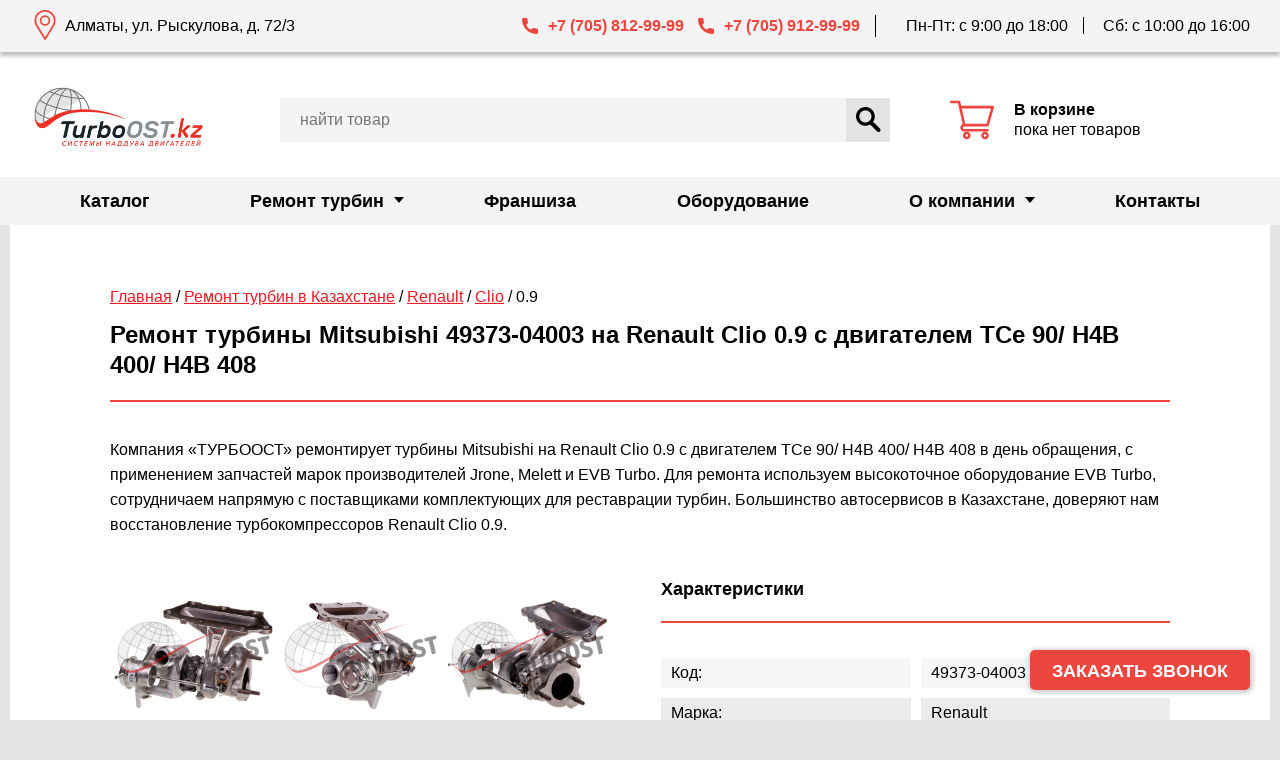

--- FILE ---
content_type: text/html; charset=UTF-8
request_url: https://turboost.kz/remont-turbin/renault/clio/49373-04003/
body_size: 13591
content:

<!DOCTYPE html>
<html lang="ru-RU">
    <head>
        <meta charset="UTF-8">
        <meta name="viewport" content="width=device-width, initial-scale=1">
        <meta http-equiv="X-UA-Compatible" content="IE=edge">
        <link rel="shortcut icon" type="image/x-icon" href="https://turboost.kz/wp-content/themes/turboost/img/favicon.png">
                <meta name='robots' content='index, follow, max-image-preview:large' />

	<!-- This site is optimized with the Yoast SEO plugin v26.6 - https://yoast.com/wordpress/plugins/seo/ -->
	<meta property="og:locale" content="ru_RU" />
	<meta property="og:title" content="Страница не найдена - TurboOST KZ" />
	<meta property="og:site_name" content="TurboOST KZ" />
	<script type="application/ld+json" class="yoast-schema-graph">{"@context":"https://schema.org","@graph":[{"@type":"WebSite","@id":"https://turboost.kz/#website","url":"https://turboost.kz/","name":"TurboOST KZ","description":"Официальный представитель BorgWarner, Schwitzer, KKK, Mitsubishi, IHI в Казахстане.","publisher":{"@id":"https://turboost.kz/#organization"},"potentialAction":[{"@type":"SearchAction","target":{"@type":"EntryPoint","urlTemplate":"https://turboost.kz/?s={search_term_string}"},"query-input":{"@type":"PropertyValueSpecification","valueRequired":true,"valueName":"search_term_string"}}],"inLanguage":"ru-RU"},{"@type":"Organization","@id":"https://turboost.kz/#organization","name":"ТурбоОСТ","url":"https://turboost.kz/","logo":{"@type":"ImageObject","inLanguage":"ru-RU","@id":"https://turboost.kz/#/schema/logo/image/","url":"https://turboost.kz/wp-content/uploads/2021/03/logo.png","contentUrl":"https://turboost.kz/wp-content/uploads/2021/03/logo.png","width":190,"height":80,"caption":"ТурбоОСТ"},"image":{"@id":"https://turboost.kz/#/schema/logo/image/"}}]}</script>
	<!-- / Yoast SEO plugin. -->


                    <title>Ремонт турбины Mitsubishi на Renault Clio 0.9 с двигателем TCe 90/ H4B 400/  H4B 408</title>
                    <meta name="description" content="Компания «ТУРБООСТ» производит ремонт турбин 0.9 49373-04003, устанавливаемых на Renault Clio 0.9 с 0.9 двигателем модификации TCe 90/ H4B 400/  H4B 408, мощностью 90 л.с., 898 см3.">
                    <meta name="keywords" content="ремонт, турбина, Renault, Clio, 0.9">
                    <link rel="canonical" href="https://turboost.kz/remont-turbin/renault/clio/49373-04003/" />

                    
                    <link rel='dns-prefetch' href='//api-maps.yandex.ru' />
<link rel='dns-prefetch' href='//stackpath.bootstrapcdn.com' />
<link rel="alternate" type="application/rss+xml" title="TurboOST KZ &raquo; Лента" href="https://turboost.kz/feed/" />
<link rel="alternate" type="application/rss+xml" title="TurboOST KZ &raquo; Лента комментариев" href="https://turboost.kz/comments/feed/" />
<style id='wp-img-auto-sizes-contain-inline-css'>
img:is([sizes=auto i],[sizes^="auto," i]){contain-intrinsic-size:3000px 1500px}
/*# sourceURL=wp-img-auto-sizes-contain-inline-css */
</style>
<style id='wp-emoji-styles-inline-css'>

	img.wp-smiley, img.emoji {
		display: inline !important;
		border: none !important;
		box-shadow: none !important;
		height: 1em !important;
		width: 1em !important;
		margin: 0 0.07em !important;
		vertical-align: -0.1em !important;
		background: none !important;
		padding: 0 !important;
	}
/*# sourceURL=wp-emoji-styles-inline-css */
</style>
<style id='wp-block-library-inline-css'>
:root{--wp-block-synced-color:#7a00df;--wp-block-synced-color--rgb:122,0,223;--wp-bound-block-color:var(--wp-block-synced-color);--wp-editor-canvas-background:#ddd;--wp-admin-theme-color:#007cba;--wp-admin-theme-color--rgb:0,124,186;--wp-admin-theme-color-darker-10:#006ba1;--wp-admin-theme-color-darker-10--rgb:0,107,160.5;--wp-admin-theme-color-darker-20:#005a87;--wp-admin-theme-color-darker-20--rgb:0,90,135;--wp-admin-border-width-focus:2px}@media (min-resolution:192dpi){:root{--wp-admin-border-width-focus:1.5px}}.wp-element-button{cursor:pointer}:root .has-very-light-gray-background-color{background-color:#eee}:root .has-very-dark-gray-background-color{background-color:#313131}:root .has-very-light-gray-color{color:#eee}:root .has-very-dark-gray-color{color:#313131}:root .has-vivid-green-cyan-to-vivid-cyan-blue-gradient-background{background:linear-gradient(135deg,#00d084,#0693e3)}:root .has-purple-crush-gradient-background{background:linear-gradient(135deg,#34e2e4,#4721fb 50%,#ab1dfe)}:root .has-hazy-dawn-gradient-background{background:linear-gradient(135deg,#faaca8,#dad0ec)}:root .has-subdued-olive-gradient-background{background:linear-gradient(135deg,#fafae1,#67a671)}:root .has-atomic-cream-gradient-background{background:linear-gradient(135deg,#fdd79a,#004a59)}:root .has-nightshade-gradient-background{background:linear-gradient(135deg,#330968,#31cdcf)}:root .has-midnight-gradient-background{background:linear-gradient(135deg,#020381,#2874fc)}:root{--wp--preset--font-size--normal:16px;--wp--preset--font-size--huge:42px}.has-regular-font-size{font-size:1em}.has-larger-font-size{font-size:2.625em}.has-normal-font-size{font-size:var(--wp--preset--font-size--normal)}.has-huge-font-size{font-size:var(--wp--preset--font-size--huge)}.has-text-align-center{text-align:center}.has-text-align-left{text-align:left}.has-text-align-right{text-align:right}.has-fit-text{white-space:nowrap!important}#end-resizable-editor-section{display:none}.aligncenter{clear:both}.items-justified-left{justify-content:flex-start}.items-justified-center{justify-content:center}.items-justified-right{justify-content:flex-end}.items-justified-space-between{justify-content:space-between}.screen-reader-text{border:0;clip-path:inset(50%);height:1px;margin:-1px;overflow:hidden;padding:0;position:absolute;width:1px;word-wrap:normal!important}.screen-reader-text:focus{background-color:#ddd;clip-path:none;color:#444;display:block;font-size:1em;height:auto;left:5px;line-height:normal;padding:15px 23px 14px;text-decoration:none;top:5px;width:auto;z-index:100000}html :where(.has-border-color){border-style:solid}html :where([style*=border-top-color]){border-top-style:solid}html :where([style*=border-right-color]){border-right-style:solid}html :where([style*=border-bottom-color]){border-bottom-style:solid}html :where([style*=border-left-color]){border-left-style:solid}html :where([style*=border-width]){border-style:solid}html :where([style*=border-top-width]){border-top-style:solid}html :where([style*=border-right-width]){border-right-style:solid}html :where([style*=border-bottom-width]){border-bottom-style:solid}html :where([style*=border-left-width]){border-left-style:solid}html :where(img[class*=wp-image-]){height:auto;max-width:100%}:where(figure){margin:0 0 1em}html :where(.is-position-sticky){--wp-admin--admin-bar--position-offset:var(--wp-admin--admin-bar--height,0px)}@media screen and (max-width:600px){html :where(.is-position-sticky){--wp-admin--admin-bar--position-offset:0px}}
/*# sourceURL=/wp-includes/css/dist/block-library/common.min.css */
</style>
<style id='classic-theme-styles-inline-css'>
/*! This file is auto-generated */
.wp-block-button__link{color:#fff;background-color:#32373c;border-radius:9999px;box-shadow:none;text-decoration:none;padding:calc(.667em + 2px) calc(1.333em + 2px);font-size:1.125em}.wp-block-file__button{background:#32373c;color:#fff;text-decoration:none}
/*# sourceURL=/wp-includes/css/classic-themes.min.css */
</style>
<link rel='stylesheet' id='turboost-style-css' href='https://turboost.kz/wp-content/themes/turboost/style.css?ver=1.0.0' media='all' />
<link rel='stylesheet' id='font_awesome-css' href='//stackpath.bootstrapcdn.com/font-awesome/4.7.0/css/font-awesome.min.css?ver=6.9' media='all' />
<script src="//api-maps.yandex.ru/2.1/?lang=ru_RU&amp;apikey=2d70d882-e4b5-446f-ac2a-17934a70604f&amp;ver=6.9" id="yandex_map-js"></script>
<script src="https://turboost.kz/wp-includes/js/jquery/jquery.min.js?ver=3.7.1" id="jquery-core-js"></script>
<script src="https://turboost.kz/wp-includes/js/jquery/jquery-migrate.min.js?ver=3.4.1" id="jquery-migrate-js"></script>
<script src="https://turboost.kz/wp-content/themes/turboost/libs/Slick/slick.js?ver=6.9" id="slick-js"></script>
<script src="https://turboost.kz/wp-content/themes/turboost/libs/mask.js?ver=6.9" id="mask-js"></script>
<script src="https://turboost.kz/wp-content/themes/turboost/libs/sweetalert2.js?ver=6.9" id="sweetalert-js"></script>
<script src="https://turboost.kz/wp-content/themes/turboost/js/lib.min.js?ver=6.9" id="libs-js"></script>
<script src="https://turboost.kz/wp-content/themes/turboost/js/cart.js?ver=6.9" id="cart-js"></script>
<script id="catalog-js-extra">
var turboost = {"theme_url":"https://turboost.kz/wp-content/themes/turboost","theme_dir":"/wp-content/themes/turboost","ajax":"https://turboost.kz/wp-admin/admin-ajax.php"};
//# sourceURL=catalog-js-extra
</script>
<script src="https://turboost.kz/wp-content/themes/turboost/js/catalog.js?ver=6.9" id="catalog-js"></script>
<script src="https://turboost.kz/wp-content/themes/turboost/js/feedback.js?ver=6.9" id="feedback-js"></script>
<script src="https://turboost.kz/wp-content/themes/turboost/js/map.js?ver=6.9" id="map-js"></script>
<link rel="https://api.w.org/" href="https://turboost.kz/wp-json/" /><link rel="EditURI" type="application/rsd+xml" title="RSD" href="https://turboost.kz/xmlrpc.php?rsd" />
<meta name="generator" content="WordPress 6.9" />
    </head>

    <body>
        <header>
            <nav class="main-nav">
                <div class="container main-nav__container">
                    <div class="main-nav__btns-cover">
                        <button class="main-nav__toggle toggle">
                            <span class="visually-hidden">Открыть меню</span>
                            <span class="toggle__line toggle__line--1"></span>
                            <span class="toggle__line toggle__line--2"></span>
                            <span class="toggle__line toggle__line--3"></span>
                        </button>

                        <a href="/" class="main-nav__logo">
                            <img width="114" height="31" src="https://turboost.kz/wp-content/themes/turboost/img/logo-mobile.svg">
                        </a>

                        <button class="main-nav__search"><span class="visually-hidden">Открыть строку поиска</span>
                            <svg class="main-nav__search-icon" width="22" height="22">
                                <use xlink:href="https://turboost.kz/wp-content/themes/turboost/img/sprite.svg#search"></use>
                            </svg>
                        </button>

                        <a class="main-nav__phone" href="tel:+77058129999"></a>
                        <a class="main-nav__cart" href="/cart/">
                            <svg class="main-nav__cart-icon" width="25" height="25">
                                <use xlink:href="https://turboost.kz/wp-content/themes/turboost/img/sprite.svg#cart"></use>
                            </svg>

                            <div class="main-nav__cart-value">
                                0                            </div>
                        </a>

                        <ul class="main-nav__list">
                                                            <li class="main-nav__item ">
                                    <a class="main-nav__link" href="https://turboost.kz/catalog/">
                                        Каталог                                    </a>

                                                                    </li>
                                                            <li class="main-nav__item main-nav__item--has-child">
                                    <a class="main-nav__link" href="https://turboost.kz/remont-turbin/">
                                        Ремонт турбин                                    </a>

                                                                            <ul class="submenu">
                                                                                            <li class="submenu__item">
                                                    <a class="submenu__link" href="https://turboost.kz/remont-turbin/stoimost/">
                                                        Стоимость ремонта турбины                                                    </a>
                                                </li>
                                                                                            <li class="submenu__item">
                                                    <a class="submenu__link" href="https://turboost.kz/remont-turbin/diagnostika-turbin/">
                                                        Диагностика турбины                                                    </a>
                                                </li>
                                                                                    </ul>
                                                                    </li>
                                                            <li class="main-nav__item ">
                                    <a class="main-nav__link" href="https://www.turboost.ru/franchise/">
                                        Франшиза                                    </a>

                                                                    </li>
                                                            <li class="main-nav__item ">
                                    <a class="main-nav__link" href="https://www.turboost.ru/oborudovanie/">
                                        Оборудование                                    </a>

                                                                    </li>
                                                            <li class="main-nav__item main-nav__item--has-child">
                                    <a class="main-nav__link" href="https://turboost.kz/company/">
                                        О компании                                    </a>

                                                                            <ul class="submenu">
                                                                                            <li class="submenu__item">
                                                    <a class="submenu__link" href="https://turboost.kz/company/articles/">
                                                        Статьи                                                    </a>
                                                </li>
                                                                                            <li class="submenu__item">
                                                    <a class="submenu__link" href="https://turboost.kz/company/news/">
                                                        Новости                                                    </a>
                                                </li>
                                                                                            <li class="submenu__item">
                                                    <a class="submenu__link" href="https://turboost.kz/company/delivery/">
                                                        Доставка                                                    </a>
                                                </li>
                                                                                    </ul>
                                                                    </li>
                                                            <li class="main-nav__item ">
                                    <a class="main-nav__link" href="https://turboost.kz/kontakty/">
                                        Контакты                                    </a>

                                                                    </li>
                            
                        </ul>
                    </div>
                </div>
            </nav>

            <div class="header" id="header">
                <div class="header__line">
                    <div class="container header__line-container">
                        <div class="header__address">Алматы, ул. Рыскулова, д. 72/3</div>
                        <a class="header__phone header__phone--first" href="tel:+77058129999">+7 (705) 812-99-99</a>
                        <a class="header__phone header__phone--second" href="tel:+77059129999">+7 (705) 912-99-99</a>
                        <div class="header__schedule">
                            <span class="header__schedule-line">Пн-Пт: с 9:00 до 18:00</span>
                            <span class="header__schedule-line">Сб: с 10:00 до 16:00</span>
                        </div>
                    </div>
                </div>

                <div class="header__body">
                    <div class="container header__container">
                        <div class="header__block header__block--logo">
                            <a href="/">
                                <img class="header__logo-img" src="https://turboost.kz/wp-content/themes/turboost/img/logo.png">
                            </a>
                        </div>

                        <a class="header__block header__block--cart cart" href="/cart/">
                            <svg class="cart__icon" width="44" height="44">
                                <use xlink:href="https://turboost.kz/wp-content/themes/turboost/img/sprite.svg#cart"></use>
                            </svg>
                            <div class="cart__info">
                                <b> В корзине </b>

                                <span class="cart__count">
                                                                    </span>

                                <br>

                                <span class="cart__amount">
                                                                            пока нет товаров
                                                                    </span>
                            </div>
                        </a>

                        <div class="header__block header__block--search">
                            <!--div class="header__phones">
                                <a class="header__phone header__phone--red" href="tel:+79057307588">+7 (905) 730-75-88</a>
                                <a class="header__phone" href="tel:+79255182654">+7 (925) 518-26-54</a>
                            </div-->

                            <form class="header__form" action="/catalog/search/">
                                <input class="header__form-input" type="search" name="s" value="" placeholder="Найти товар">
                                <button class="header__form-submit" type="submit">
                                    <svg class="header__form-icon" width="25" height="25">
                                        <use xlink:href="https://turboost.kz/wp-content/themes/turboost/img/sprite.svg#search"></use>
                                    </svg>
                                    Найти
                                </button>
                            </form>
                        </div>
                    </div>

<!--                    <div class="container header__container--banner">-->
<!--                        <div class="header__banner">-->
<!--                            <div class="header__banner-wrapper">-->
<!--                                <p class="header__banner-text">Для заказа доступны любые турбины из Европы, Японии и США</p>-->
<!--                                <button class="header__banner-btn" data-fancybox="" data-src="#callback_turbine" data-touch="false">Заказать турбину</button>-->
<!--                            </div>-->
<!--                        </div>-->
<!--                    </div>-->

                </div>
            </div>

            <!-- /Yandex.Metrika counter -->
            <script type="text/javascript">
                (function (d, w, c) {
                    (w[c] = w[c] || []).push(function() {
                        try {
                            w.yaCounter82583206 = new Ya.Metrika({
                                id:82583206,
                                clickmap:true,
                                trackLinks:true,
                                accurateTrackBounce:true,
                                webvisor:true,
                                trackHash:true
                            });

                            window.yaCounter = w.yaCounter82583206;
                        } catch(e) { }
                    });

                    var n = d.getElementsByTagName("script")[0],
                        s = d.createElement("script"),
                        f = function () { n.parentNode.insertBefore(s, n); };
                    s.type = "text/javascript";
                    s.async = true;
                    s.src = "https://mc.yandex.ru/metrika/watch.js";

                    if (w.opera == "[object Opera]") {
                        d.addEventListener("DOMContentLoaded", f, false);
                    } else { f(); }
                })(document, window, "yandex_metrika_callbacks");
            </script>

            <!-- Global site tag (gtag.js) - Google Analytics -->
            <script async src="https://www.googletagmanager.com/gtag/js?id=UA-86603686-4"></script>
            <script>
              window.dataLayer = window.dataLayer || [];
              function gtag(){dataLayer.push(arguments);}
              gtag('js', new Date());

              gtag('config', 'UA-86603686-4');
            </script>

            <!-- Google Tag Manager -->
            <script>(function(w,d,s,l,i){w[l]=w[l]||[];w[l].push({'gtm.start':
            new Date().getTime(),event:'gtm.js'});var f=d.getElementsByTagName(s)[0],
            j=d.createElement(s),dl=l!='dataLayer'?'&l='+l:'';j.async=true;j.src=
            'https://www.googletagmanager.com/gtm.js?id='+i+dl;f.parentNode.insertBefore(j,f);
            })(window,document,'script','dataLayer','GTM-KVG5ZJZ');</script>
            <!-- End Google Tag Manager -->

            <!-- Google Tag Manager (noscript) -->
            <noscript><iframe src="https://www.googletagmanager.com/ns.html?id=GTM-KVG5ZJZ"
            height="0" width="0" style="display:none;visibility:hidden"></iframe></noscript>
            <!-- End Google Tag Manager (noscript) -->

            <meta name="google-site-verification" content="l506m5-38XlBGKTjpb6Nl7vfeFFEiNhb-teZvX_9EgA" />
            <!--- End Google Merchant--->
        </header>
        <main>

<div class="content">
    <div class="container container--narrow white">

        <section class="breadcrumbs">
            <nav class="breadcrumbs__nav">
                <span><a href="/">Главная</a></span>
                <span> / <a href="/remont-turbin/">Ремонт турбин в Казахстане</a></span>
                <span> / <a href="/remont-turbin/renault/">Renault</a></span>
                <span> / <a href="/remont-turbin/renault/clio/">Clio</a></span>
                <span> / 0.9</span>
            </nav>
        </section>

        <h1 class="title">
            Ремонт турбины Mitsubishi 49373-04003 на Renault Clio 0.9 с двигателем TCe 90/ H4B 400/  H4B 408        </h1>

        <section class="model-card">
            <p class="text model-card__text">
                Компания «ТУРБООСТ» ремонтирует турбины Mitsubishi на Renault Clio 0.9 с двигателем TCe 90/ H4B 400/  H4B 408 в день обращения, с применением запчастей марок производителей Jrone, Melett и EVB Turbo. Для ремонта используем высокоточное оборудование EVB Turbo, сотрудничаем напрямую с поставщиками комплектующих для реставрации турбин. Большинство автосервисов в Казахстане, доверяют нам восстановление турбокомпрессоров Renault Clio 0.9.             </p>

            <div class="model-card__wrapper">
                <div class="model-card__slider" style="max-width: 500px">
                    <div class="slider-for">
                                                    <li class="slider-for__item">
                                <a class="slider-for__link" data-fancybox="gallery" data-src="/wp-content/themes/turboost/img/catalog/turbines/49373-04003_1.jpg" data-touch="false">
                                    <img class="slider-for__img" src="/wp-content/themes/turboost/img/catalog/turbines/49373-04003_1.jpg" alt="49373-04003">
                                </a>
                            </li>
                                                    <li class="slider-for__item">
                                <a class="slider-for__link" data-fancybox="gallery" data-src="/wp-content/themes/turboost/img/catalog/turbines/49373-04003_2.jpg" data-touch="false">
                                    <img class="slider-for__img" src="/wp-content/themes/turboost/img/catalog/turbines/49373-04003_2.jpg" alt="49373-04003">
                                </a>
                            </li>
                                                    <li class="slider-for__item">
                                <a class="slider-for__link" data-fancybox="gallery" data-src="/wp-content/themes/turboost/img/catalog/turbines/49373-04003_3.jpg" data-touch="false">
                                    <img class="slider-for__img" src="/wp-content/themes/turboost/img/catalog/turbines/49373-04003_3.jpg" alt="49373-04003">
                                </a>
                            </li>
                                            </div>

                    <ul class="slider-nav">
                                                        <li class="slider-nav__item">
                                    <a class="slider-nav__link" data-fancybox="gallery-nav" data-src="/wp-content/themes/turboost/img/catalog/turbines/49373-04003_1.jpg" data-touch="false">
                                        <img class="slider-nav__img" src="/wp-content/themes/turboost/img/catalog/turbines/49373-04003_1.jpg" alt="49373-04003">
                                    </a>
                                </li>
                                                            <li class="slider-nav__item">
                                    <a class="slider-nav__link" data-fancybox="gallery-nav" data-src="/wp-content/themes/turboost/img/catalog/turbines/49373-04003_2.jpg" data-touch="false">
                                        <img class="slider-nav__img" src="/wp-content/themes/turboost/img/catalog/turbines/49373-04003_2.jpg" alt="49373-04003">
                                    </a>
                                </li>
                                                            <li class="slider-nav__item">
                                    <a class="slider-nav__link" data-fancybox="gallery-nav" data-src="/wp-content/themes/turboost/img/catalog/turbines/49373-04003_3.jpg" data-touch="false">
                                        <img class="slider-nav__img" src="/wp-content/themes/turboost/img/catalog/turbines/49373-04003_3.jpg" alt="49373-04003">
                                    </a>
                                </li>
                                                </ul>
                </div>

                <div class="model-card__characteristics characteristics">
                    <h2 class="title-small">Характеристики</h2>
                    <p class="characteristics__line">
                        <span class="characteristics__part-1">Код: </span>
                        <span class="characteristics__part-2">49373-04003</span>
                    </p>

                    <p class="characteristics__line">
                        <span class="characteristics__part-1">Марка: </span>
                        <span class="characteristics__part-2">
                            Renault                        </span>
                    </p>

                    <p class="characteristics__line">
                        <span class="characteristics__part-1">Модель: </span>
                        <span class="characteristics__part-2">
                            Clio                        </span>
                    </p>

                    <p class="characteristics__line">
                        <span class="characteristics__part-1">Модификация: </span>
                        <span class="characteristics__part-2">
                            0.9                        </span>
                    </p>

                    <p class="characteristics__line">
                        <span class="characteristics__part-1">Двигатель: </span>
                        <span class="characteristics__part-2">
                            TCe 90/ H4B 400/  H4B 408                        </span>
                    </p>

                    <p class="characteristics__line">
                        <span class="characteristics__part-1">Год выпуска: </span>
                        <span class="characteristics__part-2">
                            01. 2012                        </span>
                    </p>

                    <p class="characteristics__line">
                        <span class="characteristics__part-1">Мощность: </span>
                        <span class="characteristics__part-2">
                            90 л.с.                        </span>
                    </p>

                    <p class="characteristics__line">
                        <span class="characteristics__part-1">Объем двигателя: </span>
                        <span class="characteristics__part-2">
                            898 см<sup>3</sup>                        </span>
                    </p>

                    <p class="characteristics__line">
                        <span class="characteristics__part-1">Тип топлива: </span>
                        <span class="characteristics__part-2">
                            Бензиновый                        </span>
                    </p>

                    <p class="characteristics__line">
                        <span class="characteristics__part-1">Производитель: </span>
                        <span class="characteristics__part-2">
                            Mitsubishi (Япония)                        </span>
                    </p>

                </div>
            </div>
        </section>

        <h2 class="title">Почему ремонт турбины Mitsubishi на Renault Clio 0.9 можно доверить именно нам?</h2>
        <ul style="padding-bottom: 40px">
            <li>Точная диагностика на современном оборудовании;</li>
            <li>Опытные мастера по восстановлению ТКР Renault Clio 0.9;</li>
            <li>Оперативное выполнение сервисных работ за 3 часа;</li>
            <li>Прозрачные условия сотрудничества, допуск в цех;</li>
            <li>Никаких скрытых и дополнительных платежей! Точная стоимость услуг называется после осмотра и проведения диагностики;</li>
            <li>При ремонте используются только качественные, оригинальные комплектующие;</li>
            <li>Предоставляем гарантию на выполненные работы 1 год.</li>
        </ul>

        <h2 class="title">Процесс дефектовки турбокомпрессора</h2>
        <div class="wp-block-columns">
            <div class="wp-block-column">
                <h3>Подготовительный этап</h3>
                <p>Если турбина для Renault Clio 0.9 ремонтопригодная, то она передаётся в цех на реставрацию. Процесс восстановления проходит по схеме: турбокомпрессор разбирается, осматривается корпус, картридж, вал ротора, колесо компрессора и скольжение втулок. Специалист по ремонту сообщает причину поломки и передаёт информацию мастеру приёмщику о состоянии агрегата. Следующим этапом проходит  замена запчастей, потерявших работоспособность.</p>
            </div>

            <div class="wp-block-column">
                <h3>Подбор и согласование цены</h3>
                <p>Комплектование деталей для ТКР необходимо выполнять по официальным каталогам компаний изготовителей запчастей Jrone, Melett и EVB Turbo. Каждый бренд отличается страной производителем и ценой. От выбранных запчастей зависит итоговая сумма восстановления турбины. С клиентом  в обязательном порядке согласуется стоимость дефектовки турбокомпрессора Renault Clio 0.9.</p>
            </div>

            <div class="wp-block-column">
                <h3>Сборка и настройка</h3>
                <p>Корпус ТКР полностью очищается от ржавчины и грязи. Если меняется ремкомплект картриджа, производится процесс балансировки в допусках, не превышающих, 3—4 tvl., деталь в сборе проверяется на течь масла. Турбина собирается и проходит испытание на разгонном стенде EVB Turbo. Станок сообщает оператору данные о наддуве ТКР пропорционально расхода воздуха на вращение ротора. Полученные значения сравниваются с базой.</p>
            </div>
        </div>

        <h2 class="title">Стоимость ремонта</h2>
        <p>Точно установить причину неисправности можно  после демонтажа турбины и проверки всех элементов. Не исключено, что потребуются дополнительные работы: программирование клапана ЕГР, удаление катализатора, сажевого фильтра, настройка электронного актуатора, перепрограммирование блока управления, отключение вихревой заслонки.</p>

        <div class="wp-block-columns">
            <div class="wp-block-column">
                <h3>Диагностика турбины</h3>
                <hr>
                <p>
                    <img loading="lazy" class="alignnone wp-image-2982 size-full" src="/wp-content/uploads/2020/05/img_price0045.jpg" alt="ремонт ротора" width="100%" height="100%">
                </p>

                <p>Выполняется замена детали с последующей балансировкой картриджа в сборе на станке SYNTHESIS.</p>
                <hr>
                <h4>Цена: от 8 000 ₸</h4>
                <hr>
            </div>

            <div class="wp-block-column">
                <h3>Замена ремкомплекта</h3>
                <hr>
                <p>
                    <img loading="lazy" class="alignnone wp-image-2980 size-full" src="/wp-content/uploads/2020/05/img_price0038.jpg" alt="замена ремкомплекта" width="100%" height="100%">
                </p>

                <p>Специалист производит замену тех деталей, которые потеряли работоспособность в процессе работы ТКР.</p>
                <hr>
                <h4>Цена: от 8 000 ₸</h4>
                <hr>
            </div>
            <div class="wp-block-column">
                <h3>Замена картриджа</h3>
                <hr>
                <p>
                    <img loading="lazy" class="alignnone size-full wp-image-2975" src="/wp-content/uploads/2020/05/img_price0011.jpg" alt="замена картриджа" width="100%" height="100%">
                </p>
                <p>Меняется картридж в сборе. Цена рассчитывается отдельно в зависимости от производителя детали EVB, Jrone, Melett.</p>
                <hr>
                <h4>Цена: от 10 000 ₸</h4>
                <hr>
            </div>
        </div>

        <div class="wp-block-columns">
            <div class="wp-block-column">
                <h3>Балансировка вала</h3>
                <hr>
                <p>
                    <img loading="lazy" class="alignnone size-full wp-image-2975" src="/wp-content/uploads/2020/05/img_price0085.jpg" alt="балансировка вала" width="100%" height="100%">
                </p>
                <p>Балансировка вала позволяет устранить биение на высоких оборотах при работе турбины.</p>
                <hr>
                <h4>Цена: от 5 000 ₸</h4>
                <hr>
            </div>
            <div class="wp-block-column">
                <h3>Ремонт актуатора</h3>
                <hr>
                <p>
                    <img loading="lazy" class="alignnone wp-image-2979 size-full" src="/wp-content/uploads/2020/05/img_price0047.jpg" alt="ремонт актуатора" width="100%" height="100%">
                </p>
                <p>Производим работы по ремонту актуатора, для подстройки используем программатор ТР-ТАСТ.</p>
                <hr>
                <h4>Цена: от 25 000 ₸</h4>
                <hr>
            </div>

            <div class="wp-block-column">
                <h3>Замена геометрии</h3>
                <hr>
                <p>
                    <img loading="lazy" class="alignnone size-full wp-image-2976" src="/wp-content/uploads/2020/05/img_price0012.jpg" alt="замена геометрии" width="100%" height="100%">
                </p>
                <p>Работы по замене и регулировки положений открытия и закрытия геометрии (VNT) на продувочном станке LEONARDO.</p>
                <hr>
                <h4>Цена: от 12 000 ₸</h4>
                <hr>
            </div>
        </div>

        <!-- форма -->
        <section class="message" style="margin-top: 80px">
            <img class="message__img" src="/wp-content/themes/turboost/img/picture-1.jpg" alt="ремонт турбин">
            <h2 class="title message__title">Оставьте заявку на консультацию</h2>
            <div class="message__wrapper">
                <form class="form">
                    <div class="form__group">
                        <label class="form__label" for="name">Имя</label>
                        <input id="name" class="form__input" name="name" type="text" placeholder="Имя">
                    </div>

                    <div class="form__group">
                        <label class="form__label" for="phone">Телефон*</label>
                        <input id="phone" class="form__input" maxlength="18" name="phone" required="" type="tel" value="" placeholder="Телефон*">
                    </div>

                    <input id="agree" class="form__checkbox" checked="checked" type="checkbox">
                    <label class="form__checkbox-label" for="agree">я согласен c политикой
                        <a class="form__checkbox-link" data-src="#policy" data-touch="false" href="/obrabotka-personalnyh-dannyh/">обработки персональных данных</a></label>
                    <button id="banner-submit" class="form__btn" type="submit">Отправить сообщение</button>
                    <input name="protect" type="hidden" value="protected"><input type="hidden" name="form_type" value="repair_turbines"><input type="hidden" name="protect" value="protected">
                </form>
            </div>
        </section>

        <!-- карта -->
        <h2 class="title">Позвоните нам</h2>
        <div class="wp-block-columns">
            <div class="wp-block-column"><script type="text/javascript" charset="utf-8" async src="https://api-maps.yandex.ru/services/constructor/1.0/js/?um=constructor%3Aaea6f38033d55705f67ecc3f3760f6ab2af878cf67e7344be5400ddcf87eabf0&amp;width=100%25&amp;height=304&amp;lang=ru_RU&amp;scroll=true"></script></div>
            <div class="wp-block-column">
                <h3>Ваш звонок очень важен для нас</h3>
                <hr />
                <p>Если вы хотите принести турбину на ремонт или получить консультацию, достаточно позвонить к нам по телефону. Позвоните и мастер подробно проконсультирует по вопросам восстановления турбины на Renault Clio.</p>
                <h2>
                    <a class="aioseop-link" href="tel:+77058129999">+7 (705) 812-99-99</a>
                </h2>

                <p>Алматы, ул. Рыскулова, д. 72/3<br /></p>
            </div>
        </div>

    </div>
</div>


            <div class="callback__sticky">
                <div class="callback__sticky-wrapper">
                    <a class="callback__submit" href="#callback" data-fancybox="">Заказать звонок</a>
                </div>
            </div>
        </main>

        <!-- <footer class="footer">
            <div class="container footer__container">
                <div class="footer__block footer__block--info">
                    <b class="footer__line footer__uppercase">Свяжитесь с нами</b>
                    <div class="footer__line">Алматы, ул. Рыскулова, д. 72/3</div>
                    <div class="footer__line"> E-mail: <a href="mailto:info@turboost.kz">info@turboost.kz</a> </div>
                    <div class="footer__line"> 
                        Продажи и ремонт:
                        <div class="footer__phones">
                            <a href="tel:+77058129999">+7 (705) 812-99-99</a>
                            <a href="tel:+77059129999">+7 (705) 912-99-99</a>
                        </div>
                    </div>
                    <div class="footer__line footer__copyright">© ТОО «ТурбоОст КЗ», 2004-</div>
                </div>

                <div class="footer__block footer__block--info footer__block--whatsapp">
                    <b class="footer__line footer__uppercase">
                        <span class="fa fa-whatsapp"></span>
                        <div class="footer__whatsapp-title">whatsapp</div>
                    </b>
                    <div class="footer__line"><a class="footer__whatsapp" href="https://wa.me/79057307588">+7 (905) 730-75-88</a></div>
                    <div class="footer__line"><a class="footer__whatsapp" href="https://wa.me/79255182654">+7 (925) 518-26-54</a></div>
                </div>

                <div class="footer__block footer__block--insta">
                    <b class="footer__line footer__uppercase">Следите за нами в<a target="blank" rel="nofollow" href="https://www.instagram.com/turboostkz/?hl=ru">instagram</a></b>
                    <img class="footer__insta" src="/img/insta_turboost.jpg" style="max-width: 100%;">
                    <div class="footer__line footer__copyright footer__copyright--mobile">© ТУРБООСТ, 2004- </div>
                </div>
            </div>
        </footer> -->

        <footer>
          <div class="footer">
            <div class="container footer__container">
              <div class="footer__block footer__block--1">
                <div class="footer__title">Алматы, ул. Рыскулова, д. 72/3</div>
                <a class="footer__link" href="mailto:info@turboost.kz">info@turboost.kz</a>
                <a class="footer__link" href="tel:+77058129999">+7 (705) 812-99-99</a>
                <!--a class="footer__link" href="tel:+77058129999">+7 (705) 912-99-99</a-->
              </div>

              <div class="footer__block footer__block--2">
                <div class="footer__title">Мы в месcенджерах</div>
                <div class="footer__social social">
                  <ul class="social__list">
                    <li class="social__item social__item--footer"><a class="social__link" href="#" alt="Иконка Whatsapp"><img class="social__img" width="20" height="20" src="https://turboost.kz/wp-content/themes/turboost/img/wp.svg"></a></li>
                    <li class="social__item social__item--footer"><a class="social__link" href="#" alt="Иконка Telegram"><img class="social__img" width="20" height="20" src="https://turboost.kz/wp-content/themes/turboost/img/tg.svg"></a></li>
                    <li class="social__item social__item--footer"><a class="social__link" href="#" alt="Иконка Viber"><img class="social__img" width="20" height="20" src="https://turboost.kz/wp-content/themes/turboost/img/vb.svg"></a></li>
                  </ul>
                </div>
                <a class="footer__link" href="https://wa.me/77058129999">+7 (705) 812-99-99</a>
                <a class="footer__link" href="https://wa.me/77059129999">+7 (705) 912-99-99</a>
              </div>

              <div class="footer__form">
                <div class="footer__title">Подписаться на рассылку прайс-листа</div>
                  <form class="footer-form">
                      <input type="hidden" name="subject" value="Запрос на рассылку прайс-листа">
                      <input type="hidden" name="form_type" value="subscribe">

                      <label class="footer-form__label" for="email-subscribe">E-mail <span>*</span></label>
                      <input class="footer-form__input" id="email-subscribe" type="email" name="email">
                      <button class="footer-form__submit" id="submit-subscribe" type="submit">Отправить </button>
                  </form>
              </div>
            </div>
          </div>
          
          <div class="copyright">
            <div class="container copyright__container">
              <p class="copyright__text">© ТУРБООСТ, 2004-2026</p>
            </div>
          </div>
        </footer>

        <!-- подняться наверх-->
        <!--div id="toTop">
            <svg width="20" height="20" fill="#fff" xmlns="http://www.w3.org/2000/svg" viewBox="0 0 510.24 315.43">
                <path d="M0,255.27q49.13-49.07,98.25-98.13,76.5-76.47,153-153A45.19,45.19,0,0,0,254.56,0L510.24,255.68,452,314,256.87,118.88,60.33,315.43c-2-1.87-3.34-3-4.58-4.26q-25.8-25.79-51.6-51.56A50.07,50.07,0,0,0,0,256.27Z"></path>
            </svg>
        </div-->

        <!-- попап заказать звонок-->
        <div class="modal" style="display: none;" id="fast-order-modal" data-modal-type="order">
            <form class="modal__form">
                <input type="hidden" name="subject" value="Быстрый заказ">
                <input type="hidden" name="form_type" value="order">

                <input type="hidden" name="item">
                <input type="hidden" name="price">

                <h2 class="modal__title">Заявка на покупку товара</h2>
                <div class="modal__wrapper">
                    <div class="modal__product modal-product">
                        <div class="modal-product__wrapper">
                            <img class="modal-product__img" src="">
                            <div class="modal-product__info">
                                <h3 class="modal-product__name"></h3>
                                <div class="modal-product__price">Стоимость<span></span></div>
                                <div class="modal-product__value">Количество
                                    <input class="modal-product__value-input" type="number" name="quantity" min="1" value="1">шт.
                                </div>
                            </div>
                        </div>
                    </div>

                    <p class="modal__before">Заполните форму быстрого заказа, наши менеджеры скоро свяжутся с вами</p>

                    <div class="modal__group">
                        <label class="modal__label" for="person_name">Имя <sup>*</sup></label>
                        <input class="modal__input" id="person_name" type="text" name="name" required="">
                    </div>

                    <div class="modal__group">
                        <label class="modal__label" for="person_phone">Телефон <sup>*</sup></label>
                        <input class="modal__input" id="person_phone" name="phone" type="tel" required="" value="" maxlength="18">
                    </div>

                    <button class="modal__btn" id="modal-submit" type="submit">Отправить заказ</button>
                    <div class="modal__agreement">
                        Нажимая кнопку «Отправить заказ», я соглашаюсь на получение информации от интернет-магазина и уведомлений о состоянии моих заказов, а также принимаю условия <a class="modal__link" data-fancybox="" data-src="#policy" data-touch="false" href="javascript:;">политики конфиденциальности и пользовательского соглашения.</a>
                    </div>

                    <!--div class="warning">
                        <div class="warning__wrapper warning__wrapper--modal">
                            <img class="warning__icon" src="https://turboost.kz/wp-content/themes/turboost/img/check.svg" alt="Галочка">
                            <div class="warning__icon-text warning__icon-text--green warning__icon-text--modal">Спасибо за заказ!</div>
                        </div>

                        <p class="warning__text warning__text--modal">Ваш заказ № 2011-386893-83346 на сумму 18700 руб. принят в обработку.</p>
                    </div-->
                    
                </div>
            </form>
        </div>

        <!-- попап callback-->
        <div class="modal" style="display: none;" id="callback">
            <form class="modal__form">
                <input type="hidden" name="subject" value="Обратный звонок">
                <input type="hidden" name="form_type" value="callback">

                <h2 class="modal__title">Оставьте свой номер, и мы перезвоним вам</h2>
                <div class="modal__wrapper">
                    <div class="modal__group">
                        <label class="modal__label" for="person_name">Имя <sup>*</sup></label>
                        <input class="modal__input" id="person_name" type="text" name="name" required="">
                    </div>

                    <div class="modal__group">
                        <label class="modal__label" for="person_phone">Телефон <sup>*</sup></label>
                        <input class="modal__input" id="person_phone" name="phone" type="tel" required="" value="" maxlength="18">
                    </div>

                    <button class="modal__btn" id="modal-submit" type="submit">Отправить</button>
                    <div class="modal__agreement">
                        Нажимая кнопку «Отправить», я соглашаюсь на получение информации от интернет-магазина и уведомлений о состоянии моих заказов, а также принимаю условия <a class="modal__link" data-fancybox="" data-src="#policy" data-touch="false" href="javascript:;">политики конфиденциальности и пользовательского соглашения.</a>
                    </div>
                </div>
            </form>
        </div>

        <div class="modal" style="display: none;" id="callback_turbine">
            <form class="modal__form">
                <input type="hidden" name="subject" value="Заявка на поставку">
                <input type="hidden" name="form_type" value="callback">

                <h2 class="modal__title">Оставьте свой номер, и мы перезвоним вам</h2>
                <div class="modal__wrapper">
                    <div class="modal__group">
                        <label class="modal__label" for="person_name">Имя <sup>*</sup></label>
                        <input class="modal__input" id="person_name" type="text" name="name" required="">
                    </div>

                    <div class="modal__group">
                        <label class="modal__label" for="person_phone">Телефон <sup>*</sup></label>
                        <input class="modal__input" id="person_phone" name="phone" type="tel" required="" value="" maxlength="18">
                    </div>

                    <button class="modal__btn" id="modal-submit" type="submit">Отправить</button>
                    <div class="modal__agreement">
                        Нажимая кнопку «Отправить», я соглашаюсь на получение информации от интернет-магазина и уведомлений о состоянии моих заказов, а также принимаю условия <a class="modal__link" data-fancybox="" data-src="#policy" data-touch="false" href="javascript:;">политики конфиденциальности и пользовательского соглашения.</a>
                    </div>
                </div>
            </form>
        </div>

        <!-- политика конфиденциальности-->
        <div class="modal" style="display: none;" id="policy">
            <h2 class="modal__title">Политика конфиденциальности сайта</h2>
            <div class="modal__wrapper">
                <div class="modal__text text">Настоящая Политика конфиденциальности персональной информации (далее — Политика) действует в отношении всей информации, которую Сайт может получить о пользователе во время использования им сайта. Согласие пользователя на предоставление персональной информации, данное им в соответствии с настоящей Политикой в рамках отношений с одним из лиц, входящих в Администрацию сайта, распространяется на все лица.</div>
            </div>
        </div>

        <script type="speculationrules">
{"prefetch":[{"source":"document","where":{"and":[{"href_matches":"/*"},{"not":{"href_matches":["/wp-*.php","/wp-admin/*","/wp-content/uploads/*","/wp-content/*","/wp-content/plugins/*","/wp-content/themes/turboost/*","/*\\?(.+)"]}},{"not":{"selector_matches":"a[rel~=\"nofollow\"]"}},{"not":{"selector_matches":".no-prefetch, .no-prefetch a"}}]},"eagerness":"conservative"}]}
</script>
<style id='global-styles-inline-css'>
:root{--wp--preset--aspect-ratio--square: 1;--wp--preset--aspect-ratio--4-3: 4/3;--wp--preset--aspect-ratio--3-4: 3/4;--wp--preset--aspect-ratio--3-2: 3/2;--wp--preset--aspect-ratio--2-3: 2/3;--wp--preset--aspect-ratio--16-9: 16/9;--wp--preset--aspect-ratio--9-16: 9/16;--wp--preset--color--black: #000000;--wp--preset--color--cyan-bluish-gray: #abb8c3;--wp--preset--color--white: #ffffff;--wp--preset--color--pale-pink: #f78da7;--wp--preset--color--vivid-red: #cf2e2e;--wp--preset--color--luminous-vivid-orange: #ff6900;--wp--preset--color--luminous-vivid-amber: #fcb900;--wp--preset--color--light-green-cyan: #7bdcb5;--wp--preset--color--vivid-green-cyan: #00d084;--wp--preset--color--pale-cyan-blue: #8ed1fc;--wp--preset--color--vivid-cyan-blue: #0693e3;--wp--preset--color--vivid-purple: #9b51e0;--wp--preset--gradient--vivid-cyan-blue-to-vivid-purple: linear-gradient(135deg,rgb(6,147,227) 0%,rgb(155,81,224) 100%);--wp--preset--gradient--light-green-cyan-to-vivid-green-cyan: linear-gradient(135deg,rgb(122,220,180) 0%,rgb(0,208,130) 100%);--wp--preset--gradient--luminous-vivid-amber-to-luminous-vivid-orange: linear-gradient(135deg,rgb(252,185,0) 0%,rgb(255,105,0) 100%);--wp--preset--gradient--luminous-vivid-orange-to-vivid-red: linear-gradient(135deg,rgb(255,105,0) 0%,rgb(207,46,46) 100%);--wp--preset--gradient--very-light-gray-to-cyan-bluish-gray: linear-gradient(135deg,rgb(238,238,238) 0%,rgb(169,184,195) 100%);--wp--preset--gradient--cool-to-warm-spectrum: linear-gradient(135deg,rgb(74,234,220) 0%,rgb(151,120,209) 20%,rgb(207,42,186) 40%,rgb(238,44,130) 60%,rgb(251,105,98) 80%,rgb(254,248,76) 100%);--wp--preset--gradient--blush-light-purple: linear-gradient(135deg,rgb(255,206,236) 0%,rgb(152,150,240) 100%);--wp--preset--gradient--blush-bordeaux: linear-gradient(135deg,rgb(254,205,165) 0%,rgb(254,45,45) 50%,rgb(107,0,62) 100%);--wp--preset--gradient--luminous-dusk: linear-gradient(135deg,rgb(255,203,112) 0%,rgb(199,81,192) 50%,rgb(65,88,208) 100%);--wp--preset--gradient--pale-ocean: linear-gradient(135deg,rgb(255,245,203) 0%,rgb(182,227,212) 50%,rgb(51,167,181) 100%);--wp--preset--gradient--electric-grass: linear-gradient(135deg,rgb(202,248,128) 0%,rgb(113,206,126) 100%);--wp--preset--gradient--midnight: linear-gradient(135deg,rgb(2,3,129) 0%,rgb(40,116,252) 100%);--wp--preset--font-size--small: 13px;--wp--preset--font-size--medium: 20px;--wp--preset--font-size--large: 36px;--wp--preset--font-size--x-large: 42px;--wp--preset--spacing--20: 0.44rem;--wp--preset--spacing--30: 0.67rem;--wp--preset--spacing--40: 1rem;--wp--preset--spacing--50: 1.5rem;--wp--preset--spacing--60: 2.25rem;--wp--preset--spacing--70: 3.38rem;--wp--preset--spacing--80: 5.06rem;--wp--preset--shadow--natural: 6px 6px 9px rgba(0, 0, 0, 0.2);--wp--preset--shadow--deep: 12px 12px 50px rgba(0, 0, 0, 0.4);--wp--preset--shadow--sharp: 6px 6px 0px rgba(0, 0, 0, 0.2);--wp--preset--shadow--outlined: 6px 6px 0px -3px rgb(255, 255, 255), 6px 6px rgb(0, 0, 0);--wp--preset--shadow--crisp: 6px 6px 0px rgb(0, 0, 0);}:where(.is-layout-flex){gap: 0.5em;}:where(.is-layout-grid){gap: 0.5em;}body .is-layout-flex{display: flex;}.is-layout-flex{flex-wrap: wrap;align-items: center;}.is-layout-flex > :is(*, div){margin: 0;}body .is-layout-grid{display: grid;}.is-layout-grid > :is(*, div){margin: 0;}:where(.wp-block-columns.is-layout-flex){gap: 2em;}:where(.wp-block-columns.is-layout-grid){gap: 2em;}:where(.wp-block-post-template.is-layout-flex){gap: 1.25em;}:where(.wp-block-post-template.is-layout-grid){gap: 1.25em;}.has-black-color{color: var(--wp--preset--color--black) !important;}.has-cyan-bluish-gray-color{color: var(--wp--preset--color--cyan-bluish-gray) !important;}.has-white-color{color: var(--wp--preset--color--white) !important;}.has-pale-pink-color{color: var(--wp--preset--color--pale-pink) !important;}.has-vivid-red-color{color: var(--wp--preset--color--vivid-red) !important;}.has-luminous-vivid-orange-color{color: var(--wp--preset--color--luminous-vivid-orange) !important;}.has-luminous-vivid-amber-color{color: var(--wp--preset--color--luminous-vivid-amber) !important;}.has-light-green-cyan-color{color: var(--wp--preset--color--light-green-cyan) !important;}.has-vivid-green-cyan-color{color: var(--wp--preset--color--vivid-green-cyan) !important;}.has-pale-cyan-blue-color{color: var(--wp--preset--color--pale-cyan-blue) !important;}.has-vivid-cyan-blue-color{color: var(--wp--preset--color--vivid-cyan-blue) !important;}.has-vivid-purple-color{color: var(--wp--preset--color--vivid-purple) !important;}.has-black-background-color{background-color: var(--wp--preset--color--black) !important;}.has-cyan-bluish-gray-background-color{background-color: var(--wp--preset--color--cyan-bluish-gray) !important;}.has-white-background-color{background-color: var(--wp--preset--color--white) !important;}.has-pale-pink-background-color{background-color: var(--wp--preset--color--pale-pink) !important;}.has-vivid-red-background-color{background-color: var(--wp--preset--color--vivid-red) !important;}.has-luminous-vivid-orange-background-color{background-color: var(--wp--preset--color--luminous-vivid-orange) !important;}.has-luminous-vivid-amber-background-color{background-color: var(--wp--preset--color--luminous-vivid-amber) !important;}.has-light-green-cyan-background-color{background-color: var(--wp--preset--color--light-green-cyan) !important;}.has-vivid-green-cyan-background-color{background-color: var(--wp--preset--color--vivid-green-cyan) !important;}.has-pale-cyan-blue-background-color{background-color: var(--wp--preset--color--pale-cyan-blue) !important;}.has-vivid-cyan-blue-background-color{background-color: var(--wp--preset--color--vivid-cyan-blue) !important;}.has-vivid-purple-background-color{background-color: var(--wp--preset--color--vivid-purple) !important;}.has-black-border-color{border-color: var(--wp--preset--color--black) !important;}.has-cyan-bluish-gray-border-color{border-color: var(--wp--preset--color--cyan-bluish-gray) !important;}.has-white-border-color{border-color: var(--wp--preset--color--white) !important;}.has-pale-pink-border-color{border-color: var(--wp--preset--color--pale-pink) !important;}.has-vivid-red-border-color{border-color: var(--wp--preset--color--vivid-red) !important;}.has-luminous-vivid-orange-border-color{border-color: var(--wp--preset--color--luminous-vivid-orange) !important;}.has-luminous-vivid-amber-border-color{border-color: var(--wp--preset--color--luminous-vivid-amber) !important;}.has-light-green-cyan-border-color{border-color: var(--wp--preset--color--light-green-cyan) !important;}.has-vivid-green-cyan-border-color{border-color: var(--wp--preset--color--vivid-green-cyan) !important;}.has-pale-cyan-blue-border-color{border-color: var(--wp--preset--color--pale-cyan-blue) !important;}.has-vivid-cyan-blue-border-color{border-color: var(--wp--preset--color--vivid-cyan-blue) !important;}.has-vivid-purple-border-color{border-color: var(--wp--preset--color--vivid-purple) !important;}.has-vivid-cyan-blue-to-vivid-purple-gradient-background{background: var(--wp--preset--gradient--vivid-cyan-blue-to-vivid-purple) !important;}.has-light-green-cyan-to-vivid-green-cyan-gradient-background{background: var(--wp--preset--gradient--light-green-cyan-to-vivid-green-cyan) !important;}.has-luminous-vivid-amber-to-luminous-vivid-orange-gradient-background{background: var(--wp--preset--gradient--luminous-vivid-amber-to-luminous-vivid-orange) !important;}.has-luminous-vivid-orange-to-vivid-red-gradient-background{background: var(--wp--preset--gradient--luminous-vivid-orange-to-vivid-red) !important;}.has-very-light-gray-to-cyan-bluish-gray-gradient-background{background: var(--wp--preset--gradient--very-light-gray-to-cyan-bluish-gray) !important;}.has-cool-to-warm-spectrum-gradient-background{background: var(--wp--preset--gradient--cool-to-warm-spectrum) !important;}.has-blush-light-purple-gradient-background{background: var(--wp--preset--gradient--blush-light-purple) !important;}.has-blush-bordeaux-gradient-background{background: var(--wp--preset--gradient--blush-bordeaux) !important;}.has-luminous-dusk-gradient-background{background: var(--wp--preset--gradient--luminous-dusk) !important;}.has-pale-ocean-gradient-background{background: var(--wp--preset--gradient--pale-ocean) !important;}.has-electric-grass-gradient-background{background: var(--wp--preset--gradient--electric-grass) !important;}.has-midnight-gradient-background{background: var(--wp--preset--gradient--midnight) !important;}.has-small-font-size{font-size: var(--wp--preset--font-size--small) !important;}.has-medium-font-size{font-size: var(--wp--preset--font-size--medium) !important;}.has-large-font-size{font-size: var(--wp--preset--font-size--large) !important;}.has-x-large-font-size{font-size: var(--wp--preset--font-size--x-large) !important;}
/*# sourceURL=global-styles-inline-css */
</style>
<script id="wp-emoji-settings" type="application/json">
{"baseUrl":"https://s.w.org/images/core/emoji/17.0.2/72x72/","ext":".png","svgUrl":"https://s.w.org/images/core/emoji/17.0.2/svg/","svgExt":".svg","source":{"concatemoji":"https://turboost.kz/wp-includes/js/wp-emoji-release.min.js?ver=6.9"}}
</script>
<script type="module">
/*! This file is auto-generated */
const a=JSON.parse(document.getElementById("wp-emoji-settings").textContent),o=(window._wpemojiSettings=a,"wpEmojiSettingsSupports"),s=["flag","emoji"];function i(e){try{var t={supportTests:e,timestamp:(new Date).valueOf()};sessionStorage.setItem(o,JSON.stringify(t))}catch(e){}}function c(e,t,n){e.clearRect(0,0,e.canvas.width,e.canvas.height),e.fillText(t,0,0);t=new Uint32Array(e.getImageData(0,0,e.canvas.width,e.canvas.height).data);e.clearRect(0,0,e.canvas.width,e.canvas.height),e.fillText(n,0,0);const a=new Uint32Array(e.getImageData(0,0,e.canvas.width,e.canvas.height).data);return t.every((e,t)=>e===a[t])}function p(e,t){e.clearRect(0,0,e.canvas.width,e.canvas.height),e.fillText(t,0,0);var n=e.getImageData(16,16,1,1);for(let e=0;e<n.data.length;e++)if(0!==n.data[e])return!1;return!0}function u(e,t,n,a){switch(t){case"flag":return n(e,"\ud83c\udff3\ufe0f\u200d\u26a7\ufe0f","\ud83c\udff3\ufe0f\u200b\u26a7\ufe0f")?!1:!n(e,"\ud83c\udde8\ud83c\uddf6","\ud83c\udde8\u200b\ud83c\uddf6")&&!n(e,"\ud83c\udff4\udb40\udc67\udb40\udc62\udb40\udc65\udb40\udc6e\udb40\udc67\udb40\udc7f","\ud83c\udff4\u200b\udb40\udc67\u200b\udb40\udc62\u200b\udb40\udc65\u200b\udb40\udc6e\u200b\udb40\udc67\u200b\udb40\udc7f");case"emoji":return!a(e,"\ud83e\u1fac8")}return!1}function f(e,t,n,a){let r;const o=(r="undefined"!=typeof WorkerGlobalScope&&self instanceof WorkerGlobalScope?new OffscreenCanvas(300,150):document.createElement("canvas")).getContext("2d",{willReadFrequently:!0}),s=(o.textBaseline="top",o.font="600 32px Arial",{});return e.forEach(e=>{s[e]=t(o,e,n,a)}),s}function r(e){var t=document.createElement("script");t.src=e,t.defer=!0,document.head.appendChild(t)}a.supports={everything:!0,everythingExceptFlag:!0},new Promise(t=>{let n=function(){try{var e=JSON.parse(sessionStorage.getItem(o));if("object"==typeof e&&"number"==typeof e.timestamp&&(new Date).valueOf()<e.timestamp+604800&&"object"==typeof e.supportTests)return e.supportTests}catch(e){}return null}();if(!n){if("undefined"!=typeof Worker&&"undefined"!=typeof OffscreenCanvas&&"undefined"!=typeof URL&&URL.createObjectURL&&"undefined"!=typeof Blob)try{var e="postMessage("+f.toString()+"("+[JSON.stringify(s),u.toString(),c.toString(),p.toString()].join(",")+"));",a=new Blob([e],{type:"text/javascript"});const r=new Worker(URL.createObjectURL(a),{name:"wpTestEmojiSupports"});return void(r.onmessage=e=>{i(n=e.data),r.terminate(),t(n)})}catch(e){}i(n=f(s,u,c,p))}t(n)}).then(e=>{for(const n in e)a.supports[n]=e[n],a.supports.everything=a.supports.everything&&a.supports[n],"flag"!==n&&(a.supports.everythingExceptFlag=a.supports.everythingExceptFlag&&a.supports[n]);var t;a.supports.everythingExceptFlag=a.supports.everythingExceptFlag&&!a.supports.flag,a.supports.everything||((t=a.source||{}).concatemoji?r(t.concatemoji):t.wpemoji&&t.twemoji&&(r(t.twemoji),r(t.wpemoji)))});
//# sourceURL=https://turboost.kz/wp-includes/js/wp-emoji-loader.min.js
</script>
        

    </body>
</html>

--- FILE ---
content_type: application/javascript
request_url: https://turboost.kz/wp-content/themes/turboost/js/feedback.js?ver=6.9
body_size: 1094
content:
let forms = '.form, .modal__form, .footer-form';

$(document).ready(function(){
    /**
     * Spam protection
     */
    setTimeout(function(){
        console.log($(forms));
        $(forms).append('<input type="hidden" name="protect" value="protected">')
    }, 3000);
});

/**
 * Form submitting
 */
$(document).on('submit', forms, function(e){
    e.preventDefault();

    let form = this;
    let $form = $(this);
    let $submit = $form.find('[type="submit"]');
    let formData = new FormData(this);
    formData.append('action', 'send_feedback');

    if ($form.hasClass('review__form')){
        return false;
    }

    if ($submit.length){
        $submit.prop('disabled', true);
    }

    $.ajax({
        url: turboost.ajax,
        type: 'POST',
        data: formData,
        processData: false,
        contentType: false,
        success: function(response){
            $form.get(0).reset();

            Swal.fire({
                title: 'Готово!',
                text: 'Сообщение успешно отправлено',
                icon: 'success',
                showConfirmButton: true,
                timer: 2000
            });

            if ($submit.length){
                $submit.removeAttr('disabled');
            }

            // send Yandex.Metrika goals
            const formModalWrap = form.closest('.fancybox-content');
            if (formModalWrap && formModalWrap.id){
                console.log('111');
                let ymGoal = null;
                switch (formModalWrap.id){
                    case 'callback_turbine': ymGoal = 'zakazturbina'; break;
                    case 'callback': ymGoal = 'zvonok'; break;
                    case 'fast-order-modal': ymGoal = 'zakaz'; break;
                }

                if (formModalWrap.dataset.modalType){
                    switch (formModalWrap.dataset.modalType){
                        case 'turbine-repair': ymGoal = 'remont'; break;
                        case 'tool_order': ymGoal = 'oborudovanie'; break;
                    }
                }

                if (ymGoal && window.yaCounter){
                    window.yaCounter.reachGoal(ymGoal);
                }
            } else {
                const formTypeInput = form.querySelector('input[name="form_type"]');
                if (formTypeInput){
                    if (formTypeInput.value === 'repair_turbines'){
                        window.yaCounter.reachGoal('remont');
                    }
                }
            }
        },
        error: function(jqXHR, error){
            Swal.fire({
                title: 'Ошибка!',
                text: 'Попробуйте перезагрузить страницу и отправить форму еще раз, или свяжитесь с нами другим способом',
                icon: 'error',
                showConfirmButton: true,
            });
        }
    });

    return false;
});

function addReview(form){
    let $form = $(form);
    let formData = new FormData(form);
    formData.append('action', 'add_review')

    $.ajax({
        url: turboost.ajax,
        type: 'POST',
        data: formData,
        processData: false,
        contentType: false,
        success: function (response) {
            console.log(response);
            $form.get(0).reset();

            Swal.fire({
                title: 'Готово!',
                text: 'Отзыв успешно отправлен',
                icon: 'success',
                showConfirmButton: true,
                timer: 2000
            });
        },
        error: function (jqXHR, error) {
            console.log(jqXHR.responseText);
            Swal.fire({
                title: 'Ошибка!',
                text: 'Попробуйте перезагрузить страницу и отправить форму еще раз, или свяжитесь с нами другим способом',
                icon: 'error',
                showConfirmButton: true,
            });
        }
    });

    return false;
}

--- FILE ---
content_type: application/javascript
request_url: https://turboost.kz/wp-content/themes/turboost/js/cart.js?ver=6.9
body_size: 1398
content:
let Cart = {
    checkout: function(form) {
        let $form = $(form);
        let dataForm = new FormData(form);

        dataForm.append('action', 'checkout_order');

        $.ajax({
            url: turboost.ajax,
            type: 'POST',
            data: dataForm,
            processData: false,
            contentType: false,
            success: function(response){
                $form.get(0).reset();

                Swal.fire({
                    title: 'Готово!',
                    text: 'Ваш заказ успешно оформлен. Наш менеджер свяжеться с вами в ближайшее время.',
                    icon: 'success',
                    showConfirmButton: true,
                    timer: 6000
                });
            },
            error: function(jqXHR, error){
                console.log(jqXHR);
            }
        });
    },

    order: function(type, id){
        $.ajax({
            url: turboost.ajax,
            type: 'POST',
            data: {
                'action': 'get_item_data',
                'type': type,
                'id': id
            },
            success: function (response){
                if (!response.data){
                    return false;
                }

                let item = $.parseJSON(response.data);
                let $modal = $('#fast-order-modal');

                $modal.find('.modal-product__img').attr('src', item.image);
                $modal.find('.modal-product__name').html(item.name);
                $modal.find('.modal-product__price span').html(item.price);

                $modal.find('[name="item"]').val(item.name);
                $modal.find('[name="price"]').val(item.price);

                $.fancybox.open($modal);
                console.log(response);
            },
            error: function (jqXHR, error) {
                console.log(jqXHR);
            }
        });
    },

    orderCart: function(){
        $.ajax({
            url: turboost.ajax,
            type: 'POST',
            data: {
                'action': 'fast_order_data',
            },
            success: function (items){
                console.log(items);

                if (!items){
                    return false;
                }

                let $modal = $('#fast-order-modal');

                // remove previous data
                $modal.find('.modal__product').remove();

                $modal.find('.modal__wrapper').prepend(items);

                //$modal.find('[name="price"]').val(item.price);

                $.fancybox.open($modal);
            },
            error: function (jqXHR, error) {
                console.log(jqXHR);
            }
        });
    },

    add: function(type, id){
        Swal.fire({
            title: 'Готово!',
            text: 'Товар добавлен в корзину',
            icon: 'success',
            showConfirmButton: true,
            timer: 2000
        });

        $.ajax({
            url: turboost.ajax,
            type: 'POST',
            data: {
                'action': 'add_to_cart',
                'type': type,
                'id': id
            },
            success: function (response) {
                console.log(response);

                let amount = response.data.amount;
                let count = response.data.quantity;
                Cart.updateCount(count, amount);

                if (window.yaCounter){
                    window.yaCounter.reachGoal('korzina');
                }
            },
            error: function (jqXHR, error) {
                console.log(jqXHR);
            }
        });
    },

    recount: function(quantity, type, id){
        $.ajax({
            url: turboost.ajax,
            type: 'POST',
            data: {
                'action': 'cart_recount',
                'type': type,
                'id': id,
                'quantity': quantity
            },
            success: function (response) {
                console.log(response);

                let amount = response.data.amount;
                let count = response.data.quantity;

                amount = amount.toLocaleString('ru-RU');
                $('.sale-block__price-value--cart').html(amount+' ₸');

                Cart.updateCount(count, amount);
            },
            error: function (jqXHR, error) {
                console.log(jqXHR);
            }
        });
    },

    delete: function(input, type, id){
        let $card = $(input).closest('.card__item');

        $.ajax({
            url: turboost.ajax,
            type: 'POST',
            data: {
                'action': 'cart_delete',
                'type': type,
                'id': id,
            },
            success: function (response) {
                let amount = response.data.amount;
                let count = response.data.quantity;

                amount = amount.toLocaleString('ru-RU');
                $('.sale-block__price-value--cart').html(amount+' ₸');

                Cart.updateCount(count, amount);

                $card.remove();

                if (count === 0){
                    $('.sale-block--cart').replaceWith('<h2>Ваша корзина пуста</h2>')
                }
            },
            error: function (jqXHR, error) {
                console.log(jqXHR);
            }
        });
    },

    updateCount: function(count, amount){
        let $mobile_count = $('.main-nav__cart-value');
        let $desktop_count = $('.cart__count');
        let $desktop_amount = $('.cart__amount');

        let declension_count = declension(count, ['товар', 'товара', 'товаров']);

        if (count === 0){
            $desktop_count.html('');
            $desktop_amount.html('пока нет товаров');
        } else {
            $desktop_count.html(count + ' ' + declension_count);
            $desktop_amount.html('на сумму '+amount+' ₸');
        }

        $mobile_count.html(count);
    }
}

/**
 * Склонение слов
 *
 * @param n
 * @param text_forms
 * @returns {*}
 */
function declension(n, text_forms) {
    n = Math.abs(n) % 100;
    let n1 = n % 10;

    if (n > 10 && n < 20){
        return text_forms[2];
    }

    if (n1 > 1 && n1 < 5){
        return text_forms[1];
    }

    if (n1 === 1){
        return text_forms[0];
    }

    return text_forms[2];
}

--- FILE ---
content_type: image/svg+xml
request_url: https://turboost.kz/wp-content/themes/turboost/img/tg.svg
body_size: 21731
content:
<svg width="20" height="20" viewBox="0 0 20 20" fill="none" xmlns="http://www.w3.org/2000/svg" xmlns:xlink="http://www.w3.org/1999/xlink">
<path d="M0 0H20V20H0V0Z" fill="url(#pattern0)"/>
<defs>
<pattern id="pattern0" patternContentUnits="objectBoundingBox" width="1" height="1">
<use xlink:href="#image0_1808_33" transform="scale(0.00195312)"/>
</pattern>
<image id="image0_1808_33" width="512" height="512" xlink:href="[data-uri]"/>
</defs>
</svg>
